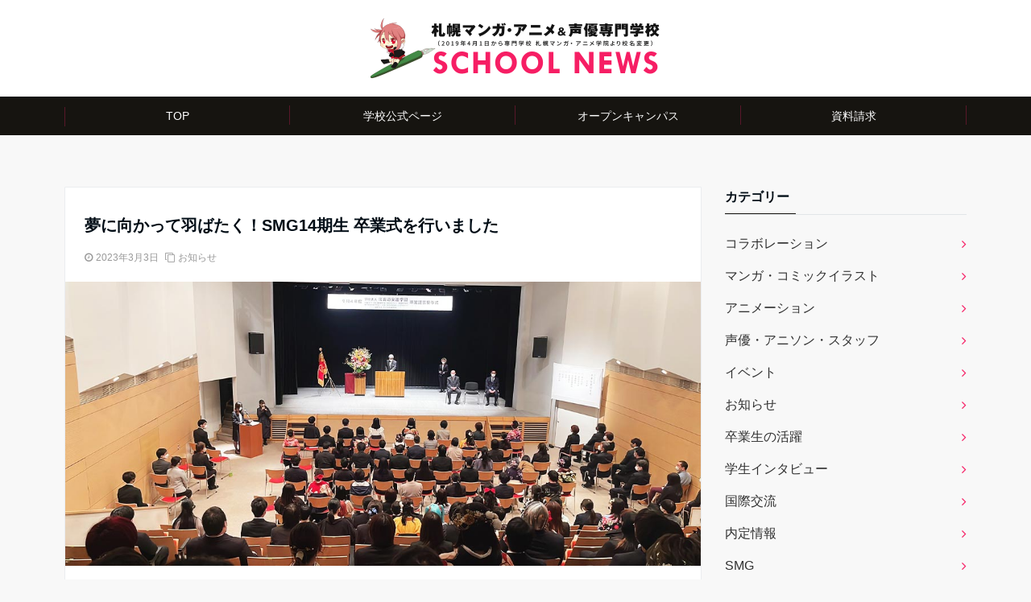

--- FILE ---
content_type: text/html; charset=UTF-8
request_url: https://www.smg.ac.jp/news/2023/03/graduation-ceremony2023/
body_size: 14602
content:
<!DOCTYPE html>
<html lang="ja" dir="ltr">
<head prefix="og: http://ogp.me/ns# fb: http://ogp.me/ns/fb# website: http://ogp.me/ns/website#">
<meta charset="UTF-8">
<meta name="keywords" content="お知らせ" >
<meta name="description" content="夢に向かって羽ばたく！SMG14期生 卒業式を行いました[wc_row][wc_column size=&quot;one-half&quot; position=&quot;first&quot;][/wc_column][wc_column size=&quot;one-h">
<meta name="viewport" content="width=device-width,initial-scale=1.0">
<!--opg-->
<meta property="og:title" content="夢に向かって羽ばたく！SMG14期生 卒業式を行いました">
<meta property="og:type" content="article">
<meta property="og:url" content="https://www.smg.ac.jp/news/2023/03/graduation-ceremony2023/" >
<meta property="og:image" content="https://www.smg.ac.jp/news/wp-content/uploads/2023/03/1.jpg">
<meta property="og:description" content="夢に向かって羽ばたく！SMG14期生 卒業式を行いました[wc_row][wc_column size=&quot;one-half&quot; position=&quot;first&quot;][/wc_column][wc_column size=&quot;one-h">
<meta property="og:locale" content="ja_JP">
<meta property="og:site_name" content="札幌マンガ・アニメ＆声優専門学校 ニュースサイト">
<!--end opg-->
<!--twitter card-->
<meta name="twitter:card" content="summary_large_image">
<meta name="twitter:site" content="@smg_all_dept">
<meta name="twitter:title" content="夢に向かって羽ばたく！SMG14期生 卒業式を行いました">
<meta name="twitter:description" content="夢に向かって羽ばたく！SMG14期生 卒業式を行いました[wc_row][wc_column size=&quot;one-half&quot; position=&quot;first&quot;][/wc_column][wc_column size=&quot;one-h" />
<meta name="twitter:image" content="https://www.smg.ac.jp/news/wp-content/uploads/2023/03/1.jpg">
<!--end twitter card-->
<title>夢に向かって羽ばたく！SMG14期生 卒業式を行いました &#8211; 札幌マンガ・アニメ＆声優専門学校 ニュースサイト</title>
<meta name='robots' content='max-image-preview:large' />
<link rel='dns-prefetch' href='//maxcdn.bootstrapcdn.com' />
<link rel="alternate" type="application/rss+xml" title="札幌マンガ・アニメ＆声優専門学校 ニュースサイト &raquo; フィード" href="https://www.smg.ac.jp/news/feed/" />
<link rel="alternate" type="application/rss+xml" title="札幌マンガ・アニメ＆声優専門学校 ニュースサイト &raquo; コメントフィード" href="https://www.smg.ac.jp/news/comments/feed/" />
<link rel="alternate" title="oEmbed (JSON)" type="application/json+oembed" href="https://www.smg.ac.jp/news/wp-json/oembed/1.0/embed?url=https%3A%2F%2Fwww.smg.ac.jp%2Fnews%2F2023%2F03%2Fgraduation-ceremony2023%2F" />
<link rel="alternate" title="oEmbed (XML)" type="text/xml+oembed" href="https://www.smg.ac.jp/news/wp-json/oembed/1.0/embed?url=https%3A%2F%2Fwww.smg.ac.jp%2Fnews%2F2023%2F03%2Fgraduation-ceremony2023%2F&#038;format=xml" />
<style id='wp-img-auto-sizes-contain-inline-css'>
img:is([sizes=auto i],[sizes^="auto," i]){contain-intrinsic-size:3000px 1500px}
/*# sourceURL=wp-img-auto-sizes-contain-inline-css */
</style>
<style id='wp-block-library-inline-css'>
:root{--wp-block-synced-color:#7a00df;--wp-block-synced-color--rgb:122,0,223;--wp-bound-block-color:var(--wp-block-synced-color);--wp-editor-canvas-background:#ddd;--wp-admin-theme-color:#007cba;--wp-admin-theme-color--rgb:0,124,186;--wp-admin-theme-color-darker-10:#006ba1;--wp-admin-theme-color-darker-10--rgb:0,107,160.5;--wp-admin-theme-color-darker-20:#005a87;--wp-admin-theme-color-darker-20--rgb:0,90,135;--wp-admin-border-width-focus:2px}@media (min-resolution:192dpi){:root{--wp-admin-border-width-focus:1.5px}}.wp-element-button{cursor:pointer}:root .has-very-light-gray-background-color{background-color:#eee}:root .has-very-dark-gray-background-color{background-color:#313131}:root .has-very-light-gray-color{color:#eee}:root .has-very-dark-gray-color{color:#313131}:root .has-vivid-green-cyan-to-vivid-cyan-blue-gradient-background{background:linear-gradient(135deg,#00d084,#0693e3)}:root .has-purple-crush-gradient-background{background:linear-gradient(135deg,#34e2e4,#4721fb 50%,#ab1dfe)}:root .has-hazy-dawn-gradient-background{background:linear-gradient(135deg,#faaca8,#dad0ec)}:root .has-subdued-olive-gradient-background{background:linear-gradient(135deg,#fafae1,#67a671)}:root .has-atomic-cream-gradient-background{background:linear-gradient(135deg,#fdd79a,#004a59)}:root .has-nightshade-gradient-background{background:linear-gradient(135deg,#330968,#31cdcf)}:root .has-midnight-gradient-background{background:linear-gradient(135deg,#020381,#2874fc)}:root{--wp--preset--font-size--normal:16px;--wp--preset--font-size--huge:42px}.has-regular-font-size{font-size:1em}.has-larger-font-size{font-size:2.625em}.has-normal-font-size{font-size:var(--wp--preset--font-size--normal)}.has-huge-font-size{font-size:var(--wp--preset--font-size--huge)}.has-text-align-center{text-align:center}.has-text-align-left{text-align:left}.has-text-align-right{text-align:right}.has-fit-text{white-space:nowrap!important}#end-resizable-editor-section{display:none}.aligncenter{clear:both}.items-justified-left{justify-content:flex-start}.items-justified-center{justify-content:center}.items-justified-right{justify-content:flex-end}.items-justified-space-between{justify-content:space-between}.screen-reader-text{border:0;clip-path:inset(50%);height:1px;margin:-1px;overflow:hidden;padding:0;position:absolute;width:1px;word-wrap:normal!important}.screen-reader-text:focus{background-color:#ddd;clip-path:none;color:#444;display:block;font-size:1em;height:auto;left:5px;line-height:normal;padding:15px 23px 14px;text-decoration:none;top:5px;width:auto;z-index:100000}html :where(.has-border-color){border-style:solid}html :where([style*=border-top-color]){border-top-style:solid}html :where([style*=border-right-color]){border-right-style:solid}html :where([style*=border-bottom-color]){border-bottom-style:solid}html :where([style*=border-left-color]){border-left-style:solid}html :where([style*=border-width]){border-style:solid}html :where([style*=border-top-width]){border-top-style:solid}html :where([style*=border-right-width]){border-right-style:solid}html :where([style*=border-bottom-width]){border-bottom-style:solid}html :where([style*=border-left-width]){border-left-style:solid}html :where(img[class*=wp-image-]){height:auto;max-width:100%}:where(figure){margin:0 0 1em}html :where(.is-position-sticky){--wp-admin--admin-bar--position-offset:var(--wp-admin--admin-bar--height,0px)}@media screen and (max-width:600px){html :where(.is-position-sticky){--wp-admin--admin-bar--position-offset:0px}}

/*# sourceURL=wp-block-library-inline-css */
</style><style id='global-styles-inline-css'>
:root{--wp--preset--aspect-ratio--square: 1;--wp--preset--aspect-ratio--4-3: 4/3;--wp--preset--aspect-ratio--3-4: 3/4;--wp--preset--aspect-ratio--3-2: 3/2;--wp--preset--aspect-ratio--2-3: 2/3;--wp--preset--aspect-ratio--16-9: 16/9;--wp--preset--aspect-ratio--9-16: 9/16;--wp--preset--color--black: #000000;--wp--preset--color--cyan-bluish-gray: #abb8c3;--wp--preset--color--white: #ffffff;--wp--preset--color--pale-pink: #f78da7;--wp--preset--color--vivid-red: #cf2e2e;--wp--preset--color--luminous-vivid-orange: #ff6900;--wp--preset--color--luminous-vivid-amber: #fcb900;--wp--preset--color--light-green-cyan: #7bdcb5;--wp--preset--color--vivid-green-cyan: #00d084;--wp--preset--color--pale-cyan-blue: #8ed1fc;--wp--preset--color--vivid-cyan-blue: #0693e3;--wp--preset--color--vivid-purple: #9b51e0;--wp--preset--gradient--vivid-cyan-blue-to-vivid-purple: linear-gradient(135deg,rgb(6,147,227) 0%,rgb(155,81,224) 100%);--wp--preset--gradient--light-green-cyan-to-vivid-green-cyan: linear-gradient(135deg,rgb(122,220,180) 0%,rgb(0,208,130) 100%);--wp--preset--gradient--luminous-vivid-amber-to-luminous-vivid-orange: linear-gradient(135deg,rgb(252,185,0) 0%,rgb(255,105,0) 100%);--wp--preset--gradient--luminous-vivid-orange-to-vivid-red: linear-gradient(135deg,rgb(255,105,0) 0%,rgb(207,46,46) 100%);--wp--preset--gradient--very-light-gray-to-cyan-bluish-gray: linear-gradient(135deg,rgb(238,238,238) 0%,rgb(169,184,195) 100%);--wp--preset--gradient--cool-to-warm-spectrum: linear-gradient(135deg,rgb(74,234,220) 0%,rgb(151,120,209) 20%,rgb(207,42,186) 40%,rgb(238,44,130) 60%,rgb(251,105,98) 80%,rgb(254,248,76) 100%);--wp--preset--gradient--blush-light-purple: linear-gradient(135deg,rgb(255,206,236) 0%,rgb(152,150,240) 100%);--wp--preset--gradient--blush-bordeaux: linear-gradient(135deg,rgb(254,205,165) 0%,rgb(254,45,45) 50%,rgb(107,0,62) 100%);--wp--preset--gradient--luminous-dusk: linear-gradient(135deg,rgb(255,203,112) 0%,rgb(199,81,192) 50%,rgb(65,88,208) 100%);--wp--preset--gradient--pale-ocean: linear-gradient(135deg,rgb(255,245,203) 0%,rgb(182,227,212) 50%,rgb(51,167,181) 100%);--wp--preset--gradient--electric-grass: linear-gradient(135deg,rgb(202,248,128) 0%,rgb(113,206,126) 100%);--wp--preset--gradient--midnight: linear-gradient(135deg,rgb(2,3,129) 0%,rgb(40,116,252) 100%);--wp--preset--font-size--small: 13px;--wp--preset--font-size--medium: 20px;--wp--preset--font-size--large: 36px;--wp--preset--font-size--x-large: 42px;--wp--preset--spacing--20: 0.44rem;--wp--preset--spacing--30: 0.67rem;--wp--preset--spacing--40: 1rem;--wp--preset--spacing--50: 1.5rem;--wp--preset--spacing--60: 2.25rem;--wp--preset--spacing--70: 3.38rem;--wp--preset--spacing--80: 5.06rem;--wp--preset--shadow--natural: 6px 6px 9px rgba(0, 0, 0, 0.2);--wp--preset--shadow--deep: 12px 12px 50px rgba(0, 0, 0, 0.4);--wp--preset--shadow--sharp: 6px 6px 0px rgba(0, 0, 0, 0.2);--wp--preset--shadow--outlined: 6px 6px 0px -3px rgb(255, 255, 255), 6px 6px rgb(0, 0, 0);--wp--preset--shadow--crisp: 6px 6px 0px rgb(0, 0, 0);}:where(.is-layout-flex){gap: 0.5em;}:where(.is-layout-grid){gap: 0.5em;}body .is-layout-flex{display: flex;}.is-layout-flex{flex-wrap: wrap;align-items: center;}.is-layout-flex > :is(*, div){margin: 0;}body .is-layout-grid{display: grid;}.is-layout-grid > :is(*, div){margin: 0;}:where(.wp-block-columns.is-layout-flex){gap: 2em;}:where(.wp-block-columns.is-layout-grid){gap: 2em;}:where(.wp-block-post-template.is-layout-flex){gap: 1.25em;}:where(.wp-block-post-template.is-layout-grid){gap: 1.25em;}.has-black-color{color: var(--wp--preset--color--black) !important;}.has-cyan-bluish-gray-color{color: var(--wp--preset--color--cyan-bluish-gray) !important;}.has-white-color{color: var(--wp--preset--color--white) !important;}.has-pale-pink-color{color: var(--wp--preset--color--pale-pink) !important;}.has-vivid-red-color{color: var(--wp--preset--color--vivid-red) !important;}.has-luminous-vivid-orange-color{color: var(--wp--preset--color--luminous-vivid-orange) !important;}.has-luminous-vivid-amber-color{color: var(--wp--preset--color--luminous-vivid-amber) !important;}.has-light-green-cyan-color{color: var(--wp--preset--color--light-green-cyan) !important;}.has-vivid-green-cyan-color{color: var(--wp--preset--color--vivid-green-cyan) !important;}.has-pale-cyan-blue-color{color: var(--wp--preset--color--pale-cyan-blue) !important;}.has-vivid-cyan-blue-color{color: var(--wp--preset--color--vivid-cyan-blue) !important;}.has-vivid-purple-color{color: var(--wp--preset--color--vivid-purple) !important;}.has-black-background-color{background-color: var(--wp--preset--color--black) !important;}.has-cyan-bluish-gray-background-color{background-color: var(--wp--preset--color--cyan-bluish-gray) !important;}.has-white-background-color{background-color: var(--wp--preset--color--white) !important;}.has-pale-pink-background-color{background-color: var(--wp--preset--color--pale-pink) !important;}.has-vivid-red-background-color{background-color: var(--wp--preset--color--vivid-red) !important;}.has-luminous-vivid-orange-background-color{background-color: var(--wp--preset--color--luminous-vivid-orange) !important;}.has-luminous-vivid-amber-background-color{background-color: var(--wp--preset--color--luminous-vivid-amber) !important;}.has-light-green-cyan-background-color{background-color: var(--wp--preset--color--light-green-cyan) !important;}.has-vivid-green-cyan-background-color{background-color: var(--wp--preset--color--vivid-green-cyan) !important;}.has-pale-cyan-blue-background-color{background-color: var(--wp--preset--color--pale-cyan-blue) !important;}.has-vivid-cyan-blue-background-color{background-color: var(--wp--preset--color--vivid-cyan-blue) !important;}.has-vivid-purple-background-color{background-color: var(--wp--preset--color--vivid-purple) !important;}.has-black-border-color{border-color: var(--wp--preset--color--black) !important;}.has-cyan-bluish-gray-border-color{border-color: var(--wp--preset--color--cyan-bluish-gray) !important;}.has-white-border-color{border-color: var(--wp--preset--color--white) !important;}.has-pale-pink-border-color{border-color: var(--wp--preset--color--pale-pink) !important;}.has-vivid-red-border-color{border-color: var(--wp--preset--color--vivid-red) !important;}.has-luminous-vivid-orange-border-color{border-color: var(--wp--preset--color--luminous-vivid-orange) !important;}.has-luminous-vivid-amber-border-color{border-color: var(--wp--preset--color--luminous-vivid-amber) !important;}.has-light-green-cyan-border-color{border-color: var(--wp--preset--color--light-green-cyan) !important;}.has-vivid-green-cyan-border-color{border-color: var(--wp--preset--color--vivid-green-cyan) !important;}.has-pale-cyan-blue-border-color{border-color: var(--wp--preset--color--pale-cyan-blue) !important;}.has-vivid-cyan-blue-border-color{border-color: var(--wp--preset--color--vivid-cyan-blue) !important;}.has-vivid-purple-border-color{border-color: var(--wp--preset--color--vivid-purple) !important;}.has-vivid-cyan-blue-to-vivid-purple-gradient-background{background: var(--wp--preset--gradient--vivid-cyan-blue-to-vivid-purple) !important;}.has-light-green-cyan-to-vivid-green-cyan-gradient-background{background: var(--wp--preset--gradient--light-green-cyan-to-vivid-green-cyan) !important;}.has-luminous-vivid-amber-to-luminous-vivid-orange-gradient-background{background: var(--wp--preset--gradient--luminous-vivid-amber-to-luminous-vivid-orange) !important;}.has-luminous-vivid-orange-to-vivid-red-gradient-background{background: var(--wp--preset--gradient--luminous-vivid-orange-to-vivid-red) !important;}.has-very-light-gray-to-cyan-bluish-gray-gradient-background{background: var(--wp--preset--gradient--very-light-gray-to-cyan-bluish-gray) !important;}.has-cool-to-warm-spectrum-gradient-background{background: var(--wp--preset--gradient--cool-to-warm-spectrum) !important;}.has-blush-light-purple-gradient-background{background: var(--wp--preset--gradient--blush-light-purple) !important;}.has-blush-bordeaux-gradient-background{background: var(--wp--preset--gradient--blush-bordeaux) !important;}.has-luminous-dusk-gradient-background{background: var(--wp--preset--gradient--luminous-dusk) !important;}.has-pale-ocean-gradient-background{background: var(--wp--preset--gradient--pale-ocean) !important;}.has-electric-grass-gradient-background{background: var(--wp--preset--gradient--electric-grass) !important;}.has-midnight-gradient-background{background: var(--wp--preset--gradient--midnight) !important;}.has-small-font-size{font-size: var(--wp--preset--font-size--small) !important;}.has-medium-font-size{font-size: var(--wp--preset--font-size--medium) !important;}.has-large-font-size{font-size: var(--wp--preset--font-size--large) !important;}.has-x-large-font-size{font-size: var(--wp--preset--font-size--x-large) !important;}
/*# sourceURL=global-styles-inline-css */
</style>

<style id='classic-theme-styles-inline-css'>
/*! This file is auto-generated */
.wp-block-button__link{color:#fff;background-color:#32373c;border-radius:9999px;box-shadow:none;text-decoration:none;padding:calc(.667em + 2px) calc(1.333em + 2px);font-size:1.125em}.wp-block-file__button{background:#32373c;color:#fff;text-decoration:none}
/*# sourceURL=/wp-includes/css/classic-themes.min.css */
</style>
<link rel='stylesheet' id='wc-shortcodes-style-css' href='https://www.smg.ac.jp/news/wp-content/plugins/wc-shortcodes/public/assets/css/style.css?ver=3.46' media='all' />
<link rel='stylesheet' id='emanon-style-css' href='https://www.smg.ac.jp/news/wp-content/themes/emanon-free/style.css?ver=6.9' media='all' />
<link rel='stylesheet' id='animate-css' href='https://www.smg.ac.jp/news/wp-content/themes/emanon-free/lib/css/animate.min.css?ver=6.9' media='all' />
<link rel='subresource' id='font-awesome-css' href='https://maxcdn.bootstrapcdn.com/font-awesome/latest/css/font-awesome.min.css?ver=6.9' media='all' />
<link rel='stylesheet' id='wordpresscanvas-font-awesome-css' href='https://www.smg.ac.jp/news/wp-content/plugins/wc-shortcodes/public/assets/css/font-awesome.min.css?ver=4.7.0' media='all' />
<script src="https://www.smg.ac.jp/news/wp-includes/js/jquery/jquery.min.js?ver=3.7.1" id="jquery-core-js"></script>
<script src="https://www.smg.ac.jp/news/wp-includes/js/jquery/jquery-migrate.min.js?ver=3.4.1" id="jquery-migrate-js"></script>
<link rel="https://api.w.org/" href="https://www.smg.ac.jp/news/wp-json/" /><link rel="alternate" title="JSON" type="application/json" href="https://www.smg.ac.jp/news/wp-json/wp/v2/posts/13695" /><link rel="EditURI" type="application/rsd+xml" title="RSD" href="https://www.smg.ac.jp/news/xmlrpc.php?rsd" />
<link rel="canonical" href="https://www.smg.ac.jp/news/2023/03/graduation-ceremony2023/" />
<link rel='shortlink' href='https://www.smg.ac.jp/news/?p=13695' />
<style>
/*---main color--*/
#gnav,.global-nav li ul li,.mb-scroll-nav{background-color:#161410;}
.fa,.required{color:#161410;}
#wp-calendar a{color:#161410;font-weight: bold;}
.cat-name, .sticky .cat-name{background-color:#161410;}
.pagination a:hover,.pagination .current{background-color:#161410;border:solid 1px #161410;}
.side-widget-title span,.entry-header span,.archive-title h1 > span{border-bottom:solid 1px #161410;}
.wpp-list li:before{background-color:#161410;}
/*--link color--*/
#gnav .global-nav .current-menu-item > a,#gnav .global-nav .current-menu-item > a .fa,#modal-global-nav-container .current-menu-item a,#modal-global-nav-container .sub-menu .current-menu-item a,.side-widget .current-menu-item a,.mb-scroll-nav-inner .current-menu-item a,.entry-title a:active,.pagination a,.post-nav .fa{color:#f61e64;}
.global-nav-default > li:first-child:before, .global-nav-default > li:after{background-color:#f61e64;}
.modal-menu .modal-gloval-icon-bar{background-color:#f61e64;}
.article-body a{color:#f61e64;}
.next-page span{background-color:#b5b5b5;color:#fff;}
.next-page a span {background-color:#fff;color:#f61e64;}
.comment-page-link .page-numbers{background-color:#fff;color:#f61e64;}
.comment-page-link .current{background-color:#b5b5b5;color:#fff;}
.side-widget li a:after{color:#f61e64;}
/*--link hover--*/
a:hover, .header-site-name a:hover, .global-nav a:hover, .side-widget a:hover, .side-widget li a:hover:before, .header-follow-btn a:hover .fa, #wp-calendar a:hover, .entry-title a:hover, .footer-follow-btn a:hover .fa{color:#b5b5b5;}
.scroll-nav-inner li:after{background-color:#b5b5b5;}
.featured-title h2:hover{color:#b5b5b5;}
.next-page a span:hover{background-color:#b5b5b5;color:#fff;}
.comment-page-link .page-numbers:hover{background-color:#b5b5b5;color:#fff;}
.tagcloud a:hover{border:solid 1px #b5b5b5;color:#b5b5b5;}
blockquote a:hover, .box-default a:hover, .box-info a:hover{color:#b5b5b5;}
#modal-global-nav-container .global-nav-default li a:hover{color:#b5b5b5;}
.side-widget li a:hover:after{color:#b5b5b5;}
.widget-contact a:hover .fa{color:#b5b5b5;}
#sidebar-cta {border:solid 4px #b5b5b5;}
/*--btn color--*/
.btn-more{background-color:#f61e64;border:solid 1px #f61e64;}
.btn a{background-color:#f61e64;color:#fff;}
.btn a:hover{color:#fff;}
.btn-border{display:block;padding:8px 16px;border:solid 1px #f61e64;}
.btn-border .fa{color:#f61e64;}
input[type=submit]{background-color:#f61e64;color:#fff;}
blockquote a, .box-default a, .box-info a{color:#f61e64;}
/*--header-*/
.header,.header-logo,.header-widget{height:120px;}
.header, .header-col-line #gnav{background-color:#fff;}
.header-site-name{line-height:120px;}
.header-site-name a{color:#000c15;}
.header-col-line {height:80px;}
.header-col-line .header-site-name{line-height: 80px;}
/*--h2-*/
.article-body h2:not(.is-style-none):not([class*="wp-block-"]){border-left:solid 4px #161410;}
/*--h3-*/
.article-body h3:not(.is-style-none):not([class*="wp-block-"]):not(.block-pr-box-heading):not(.block-cta-heading):not(.block-pricing-table-heading):not(.block-member-name):not(.showcase-box-heading){border-bottom:solid 2px #161410;}
/* gutenberg File */
.wp-block-file .wp-block-file__button{display:inline-block;padding:8px 32px!important;border-radius:4px!important;line-height:1.5!important;border-bottom:solid 3px rgba(0,0,0,0.2)!important;background-color:#9b8d77!important;color:#fff!important;font-size:16px!important}
/* gutenberg button */
.wp-block-button a{text-decoration:none;}
/* gutenberg Media & Text */
.wp-block-media-text p{	line-height:1;margin-bottom:16px;}
/* gutenberg pullquote */
.wp-block-pullquote blockquote{margin:0!important;border:none!important;quotes:none!important;background-color:inherit!important;}
.wp-block-pullquote{border-top:3px solid #e2e5e8;border-bottom:3px solid #e2e5e8;color:#303030;}
.top-bar{background-color:#000000;border-bottom:solid 1px #000000;}
.top-bar h1,.top-bar p{color:#ffffff;}
.header-logo img, .modal-header-logo img{max-height:55px;width:auto;}
@media screen and ( min-width: 768px ) {
.header-logo img{max-height:80px;width:auto;}
}
.global-nav-line li a {color:#000c15;}
.scroll-nav .header-logo img{max-height:40px;}
/*--modal menu--*/
.modal-gloval-btn{position:absolute;top:50%;right:8px;-webkit-transform:translateY(-50%);transform:translateY(-50%);z-index:999;}
.modal-menu .modal-gloval-icon{float:left;margin-bottom:6px;}
.modal-menu .slicknav_no-text{margin:0;}
.modal-menu .modal-gloval-icon-bar{display:block;width:32px;height:3px;border-radius:4px;-webkit-transition:all 0.2s;transition:all 0.2s;}
.modal-gloval-btn .modal-gloval-icon-bar + .modal-gloval-icon-bar{margin-top:6px;}
.modal-menu .modal-menutxt{display:block;text-align:center;font-size:12px;font-size:1.2rem;color:#000c15;}
/*--slick slider for front page & LP--*/
.slick-slider{-moz-box-sizing:border-box;box-sizing:border-box;-webkit-user-select:none;-moz-user-select:none;-ms-user-select:none;user-select:none;-webkit-touch-callout:none;-khtml-user-select:none;-ms-touch-action:pan-y;touch-action:pan-y;-webkit-tap-highlight-color:rgba(0,0,0,0)}
.slick-list,.slick-slider{display:block;position:relative}
.slick-list{overflow:hidden;margin:0;padding:0}
.slick-list:focus{outline:0}
.slick-list.dragging{cursor:pointer;cursor:hand}
.slick-slider .slick-list,.slick-slider .slick-track{-webkit-transform:translate3d(0,0,0);-moz-transform:translate3d(0,0,0);-ms-transform:translate3d(0,0,0);-o-transform:translate3d(0,0,0);transform:translate3d(0,0,0)}
.slick-track{display:block;position:relative;top:0;left:0;margin:40px 0}
.slick-track:after,.slick-track:before{display:table;content:''}
.slick-track:after{clear:both}.slick-loading .slick-track{visibility:hidden}
.slick-slide{display:none;float:left;height:100%;min-height:1px}[dir='rtl']
.slick-slide{float:right}
.slick-slide.slick-loading img{display:none}
.slick-slide.dragging img{pointer-events:none}
.slick-initialized .slick-slide{display:block}
.slick-loading .slick-slide{visibility:hidden}
.slick-vertical .slick-slide{display:block;height:auto;border:solid 1px transparent}
.slick-arrow.slick-hidden{display:none}
.slick-next:before,.slick-prev:before{content:""}
.slick-next{display:block;position:absolute;top:50%;right:-11px;padding:0;width:16px;height:16px;border-color:#f61e64;border-style:solid;border-width:2px 2px 0 0;background-color:transparent;cursor:pointer;text-indent:-9999px;-webkit-transform:rotate(45deg);-moz-transform:rotate(45deg);-ms-transform:rotate(45deg);-o-transform:rotate(45deg);transform:rotate(45deg)}
.slick-prev{display:block;position:absolute;top:50%;left:-11px;padding:0;width:16px;height:16px;border-color:#f61e64;border-style:solid;border-width:2px 2px 0 0;background-color:transparent;cursor:pointer;text-indent:-9999px;-webkit-transform:rotate(-135deg);-moz-transform:rotate(-135deg);-ms-transform:rotate(-135deg);-o-transform:rotate(-135deg);transform:rotate(-135deg)}
@media screen and ( min-width: 768px ) {
.slick-next{right:-16px;}
.slick-prev{left:-16px;}
}
/*--read more--*/
.archive-header{padding:8px 16px 64px 16px;}
.read-more{position:absolute;right: 0;bottom:24px;left:0;text-align:center;}
.read-more .fa{margin:0 0 0 4px;}
.featured-date .read-more,.home .big-column .read-more,.archive .ar-big-column .read-more{position:absolute;right:0;bottom:32px;left:0;}
.home .big-column .btn-mid,.archive .ar-big-column .btn-mid{width: 80%;}
@media screen and ( min-width: 768px ) {
.archive-header {padding:8px 16px 72px 16px;}
.home .one-column .read-more,.archive .ar-one-column .read-more,.search .ar-one-column .read-more{position:absolute;right:16px;bottom:20px;left:auto;}
.blog .one-column .read-more,.archive .ar-one-column .read-more,.search .ar-one-column .read-more{position:absolute;right:16px;bottom:20px;left:auto;}
.home .big-column .btn-mid,.archive .ar-big-column .btn-mid,.search .ar-big-column .btn-mid{width:20%;}
.blog .big-column .btn-mid,.archive .ar-big-column .btn-mid,.search .ar-big-column .btn-mid{width:20%;}
.home .one-column .read-more .btn-border,.archive .ar-one-column .read-more .btn-border,.search .ar-one-column .read-more .btn-border{display:inline;}
.blog .one-column .read-more .btn-border,.archive .ar-one-column .read-more .btn-border,.search .ar-one-column .read-more .btn-border{display:inline;}
}
/*--post cta--*/
.cta-post{border-top:solid 5px #161410;border-bottom:solid 5px #161410;}
/*--post cta common--*/
.cta-common-background{background-color:#fff;}
.cta-common-title h3{color:#000c15;}
.cta-common-text, .cta-common-text h3, .cta-common-text h4, .cta-common-text h5, .cta-common-text h6{color:#303030;}
.cta-common-btn a{background-color:#ff2769;color:#fff;}
.cta-common-btn input[type=submit]{background-color:#ff2769;color:#fff;border-top:solid  2px rgba(255,255,255,0.2);border-bottom:solid 4px rgba(0,0,0,0.2);}
@media screen and ( min-width: 768px ) {
.cta-common-image{width:100%;}
}
/*--remodal's necessary styles--*/
html.remodal-is-locked{overflow:hidden;-ms-touch-action:none;touch-action:none}
.remodal,[data-remodal-id]{display:none}
.remodal-overlay{position:fixed;z-index:9998;top:-5000px;right:-5000px;bottom:-5000px;left:-5000px;display:none}
.remodal-wrapper{position:fixed;z-index:9999;top:0;right:0;bottom:0;left:0;display:none;overflow:auto;text-align:center;-webkit-overflow-scrolling:touch}
.remodal-wrapper:after{display:inline-block;height:100%;margin-left:-0.05em;content:""}
.remodal-overlay,.remodal-wrapper{-webkit-backface-visibility:hidden;backface-visibility:hidden}
.remodal{position:relative;outline:0;-webkit-text-size-adjust:100%;-ms-text-size-adjust:100%;text-size-adjust:100%}
.remodal-is-initialized{display:inline-block}
/*--remodal's default mobile first theme--*/
.remodal-bg.remodal-is-opened,.remodal-bg.remodal-is-opening{-webkit-filter:blur(3px);filter:blur(3px)}.remodal-overlay{background:rgba(43,46,56,.9)}
.remodal-overlay.remodal-is-closing,.remodal-overlay.remodal-is-opening{-webkit-animation-duration:0.3s;animation-duration:0.3s;-webkit-animation-fill-mode:forwards;animation-fill-mode:forwards}
.remodal-overlay.remodal-is-opening{-webkit-animation-name:c;animation-name:c}
.remodal-overlay.remodal-is-closing{-webkit-animation-name:d;animation-name:d}
.remodal-wrapper{padding:16px}
.remodal{box-sizing:border-box;width:100%;-webkit-transform:translate3d(0,0,0);transform:translate3d(0,0,0);color:#2b2e38;background:#fff;}
.remodal.remodal-is-closing,.remodal.remodal-is-opening{-webkit-animation-duration:0.3s;animation-duration:0.3s;-webkit-animation-fill-mode:forwards;animation-fill-mode:forwards}
.remodal.remodal-is-opening{-webkit-animation-name:a;animation-name:a}
.remodal.remodal-is-closing{-webkit-animation-name:b;animation-name:b}
.remodal,.remodal-wrapper:after{vertical-align:middle}
.remodal-close{position:absolute;top:-32px;right:0;display:block;overflow:visible;width:32px;height:32px;margin:0;padding:0;cursor:pointer;-webkit-transition:color 0.2s;transition:color 0.2s;text-decoration:none;color:#fff;border:0;outline:0;background:<br />
<b>Warning</b>:  Undefined variable $cta_popup_title_header_color in <b>/home/smg02/smg.ac.jp/public_html/news/wp-content/themes/emanon-free/lib/theme-inline-styles.php</b> on line <b>249</b><br />
;}
.modal-global-nav-close{position:absolute;top:0;right:0;display:block;overflow:visible;width:32px;height:32px;margin:0;padding:0;cursor:pointer;-webkit-transition:color 0.2s;transition:color 0.2s;text-decoration:none;color:#fff;border:0;outline:0;background:#f61e64;}
.remodal-close:focus,.remodal-close:hover{color:#2b2e38}
.remodal-close:before{font-family:Arial,Helvetica CY,Nimbus Sans L,sans-serif!important;font-size:32px;line-height:32px;position:absolute;top:0;left:0;display:block;width:32px;content:"\00d7";text-align:center;}
.remodal-cancel,.remodal-confirm{font:inherit;display:inline-block;overflow:visible;min-width:110px;margin:0;padding:9pt 0;cursor:pointer;-webkit-transition:background 0.2s;transition:background 0.2s;text-align:center;vertical-align:middle;text-decoration:none;border:0;outline:0}
.remodal-confirm{color:#fff;background:#81c784}
.remodal-confirm:focus,.remodal-confirm:hover{background:#66bb6a}
.remodal-cancel{color:#fff;background:#e57373}
.remodal-cancel:focus,.remodal-cancel:hover{background:#ef5350}
.remodal-cancel::-moz-focus-inner,.remodal-close::-moz-focus-inner,.remodal-confirm::-moz-focus-inner{padding:0;border:0}
@-webkit-keyframes a{0%{-webkit-transform:scale(1.05);transform:scale(1.05);opacity:0}to{-webkit-transform:none;transform:none;opacity:1}}
@keyframes a{0%{-webkit-transform:scale(1.05);transform:scale(1.05);opacity:0}to{-webkit-transform:none;transform:none;opacity:1}}
@-webkit-keyframes b{0%{-webkit-transform:scale(1);transform:scale(1);opacity:1}to{-webkit-transform:scale(0.95);transform:scale(0.95);opacity:0}}
@keyframes b{0%{-webkit-transform:scale(1);transform:scale(1);opacity:1}to{-webkit-transform:scale(0.95);transform:scale(0.95);opacity:0}}
@-webkit-keyframes c{0%{opacity:0}to{opacity:1}}
@keyframes c{0%{opacity:0}to{opacity:1}}
@-webkit-keyframes d{0%{opacity:1}to{opacity:0}}
@keyframes d{0%{opacity:1}to{opacity:0}}
@media only screen and (min-width:641px){.remodal{max-width:700px}}.lt-ie9 .remodal-overlay{background:#2b2e38}.lt-ie9 .remodal{width:700px}
/*--footer--*/
.footer{color:#b5b5b5;background-color:#232323;}
.footer a,.footer .fa{color:#b5b5b5;}
.footer a:hover{color:#fff;}
.footer a:hover .fa{color:#fff;}
.footer-nav li{border-right:solid 1px #b5b5b5;}
.footer-widget-box h2,.footer-widget-box h3,.footer-widget-box h4,.footer-widget-box h5,.footer-widget-box h6{color:#b5b5b5;}
.footer-widget-box h3{border-bottom:solid 1px #b5b5b5;}
.footer-widget-box a:hover .fa#fff;}
.footer-widget-box #wp-calendar caption{border:solid 1px #b5b5b5;border-bottom: none;}
.footer-widget-box #wp-calendar th{border:solid 1px #b5b5b5;}
.footer-widget-box #wp-calendar td{border:solid 1px #b5b5b5;}
.footer-widget-box #wp-calendar a:hover{color:#fff;}
.footer-widget-box .tagcloud a{border:solid 1px #b5b5b5;}
.footer-widget-box .tagcloud a:hover{border:solid 1px #fff;}
.footer-widget-box .wpp-list .wpp-excerpt, .footer-widget-box .wpp-list .post-stats, .footer-widget-box .wpp-list .post-stats a{color:#b5b5b5;}
.footer-widget-box .wpp-list a:hover{color:#fff;}
.footer-widget-box select{border:solid  1px #b5b5b5;color:#b5b5b5;}
.footer-widget-box .widget-contact a:hover .fa{color:#fff;}
@media screen and ( min-width: 768px ) {.footer a:hover .fa{color:#b5b5b5;}}
/*--page custom css--*/
</style>
<script type="application/ld+json">{
				"@context" : "http://schema.org",
				"@type" : "Article",
				"headline" : "夢に向かって羽ばたく！SMG14期生 卒業式を行いました",
				"datePublished" : "2023-3-3",
				"dateModified" : "2023-3-9",
				"articleSection" : "お知らせ",
				"mainEntityOfPage" : "https://www.smg.ac.jp/news/2023/03/graduation-ceremony2023/",
				"author" : {
						 "@type" : "Person",
						 "name" : "kame"
						 },
				"image" : {
						 "@type" : "ImageObject",
						 "url" : "https://www.smg.ac.jp/news/wp-content/uploads/2023/03/1.jpg",
						 "width" : "1118",
						 "height" : "500"
						 },
				"publisher" : {
						 "@type" : "Organization",
						 "name" : "札幌マンガ・アニメ＆声優専門学校 ニュースサイト",
						 "logo" : {
									"@type" : "ImageObject",
									"url" : "https://www.smg.ac.jp/news/wp-content/uploads/2018/07/logo-smg201807.png",
									"width" : "245",
									"height" : "50"
									}
						 }
				}</script>
<link rel="amphtml" href="https://www.smg.ac.jp/news/2023/03/graduation-ceremony2023/amp/"><link rel="icon" href="https://www.smg.ac.jp/news/wp-content/uploads/2017/11/cropped-icon-news-32x32.png" sizes="32x32" />
<link rel="icon" href="https://www.smg.ac.jp/news/wp-content/uploads/2017/11/cropped-icon-news-192x192.png" sizes="192x192" />
<link rel="apple-touch-icon" href="https://www.smg.ac.jp/news/wp-content/uploads/2017/11/cropped-icon-news-180x180.png" />
<meta name="msapplication-TileImage" content="https://www.smg.ac.jp/news/wp-content/uploads/2017/11/cropped-icon-news-270x270.png" />
		<style id="wp-custom-css">
			
.top-bar {
display: none;
}

.copyright {
display: none;
}

.pagetop {
padding-bottom: 16px;
}

.wpcf7-not-valid-tip {
    color: #dc3232;
    font-size: 14px;
    font-weight: bold;
}

.wpcf7-list-item {
		margin-top: 15px;
		margin-right: 0px;
		margin-bottom: 0px;
		margin-left: 0px;
}		</style>
			
<!-- Google tag (gtag.js) -->
<script async src="https://www.googletagmanager.com/gtag/js?id=G-G7FH9SL795"></script>
<script>
  window.dataLayer = window.dataLayer || [];
  function gtag(){dataLayer.push(arguments);}
  gtag('js', new Date());

  gtag('config', 'G-G7FH9SL795');
</script>
	
</head>
<body id="top" class="wp-singular post-template-default single single-post postid-13695 single-format-standard wp-theme-emanon-free wc-shortcodes-font-awesome-enabled">
<header id="header-wrapper" itemscope itemtype="http://schema.org/WPHeader">
	<!--top bar-->
	<div class="top-bar">
		<div class="container">
			<div class="col12">
			<p itemprop="description">マンガ家、イラストレーター、声優、アニソン歌手、アニメーターのプロを育成する専門学校</p>
			</div>
		</div>
	</div>
	<!--end top bar-->
	<!--header-->
	<div class="header">
		<div class="container">
			<div class="col12 header-col-center">
			<div class="header-logo"><a href="https://www.smg.ac.jp/news/"><img src="https://www.smg.ac.jp/news/wp-content/uploads/2018/07/logo-smg201807.png" alt="札幌マンガ・アニメ＆声優専門学校 ニュースサイト" ></a></div>
			</div>
		</div>
		<!--mobile menu-->
		<div class="modal-menu">
			<a href="#modal-global-nav" data-remodal-target="modal-global-nav" class="modal-gloval-btn">
				<span class="modal-menutxt">Menu</span>
				<span class="modal-gloval-icon">
					<span class="modal-gloval-icon-bar"></span>
					<span class="modal-gloval-icon-bar"></span>
					<span class="modal-gloval-icon-bar"></span>
				</span>
			</a>
		</div>
		<!--global nav-->
<div class="remodal" data-remodal-id="modal-global-nav" data-remodal-options="hashTracking:false">
	<button data-remodal-action="close" class="remodal-close modal-global-nav-close"></button>
	<div id="modal-global-nav-container">
		<div class="modal-header-logo"><a href="https://www.smg.ac.jp/news/"><img src="https://www.smg.ac.jp/news/wp-content/uploads/2018/07/logo-smg201807.png" alt="札幌マンガ・アニメ＆声優専門学校 ニュースサイト" ></a></div>
		<nav>
		<ul id="menu-top" class="global-nav global-nav-default"><li id="menu-item-8808" class="menu-item menu-item-type-custom menu-item-object-custom menu-item-home menu-item-8808"><a href="https://www.smg.ac.jp/news/">TOP</a></li>
<li id="menu-item-8797" class="menu-item menu-item-type-custom menu-item-object-custom menu-item-8797"><a href="https://www.smg.ac.jp/td">学校公式ページ</a></li>
<li id="menu-item-8799" class="menu-item menu-item-type-custom menu-item-object-custom menu-item-8799"><a href="https://www.smg.ac.jp/td/opencampus/">オープンキャンパス</a></li>
<li id="menu-item-8800" class="menu-item menu-item-type-custom menu-item-object-custom menu-item-8800"><a href="https://www.smg.ac.jp/td/request/">資料請求</a></li>
</ul>		</nav>
			</div>
</div>
<!--end global nav-->		<!--end mobile menu-->
	</div>
	<!--end header-->
</header>
<!--global nav-->
<div id="gnav" class="default-nav">
	<div class="container">
		<div class="col12">
			<nav id="menu">
			<ul id="menu-top-1" class="global-nav global-nav-default"><li class="menu-item menu-item-type-custom menu-item-object-custom menu-item-home menu-item-8808"><a href="https://www.smg.ac.jp/news/">TOP</a></li>
<li class="menu-item menu-item-type-custom menu-item-object-custom menu-item-8797"><a href="https://www.smg.ac.jp/td">学校公式ページ</a></li>
<li class="menu-item menu-item-type-custom menu-item-object-custom menu-item-8799"><a href="https://www.smg.ac.jp/td/opencampus/">オープンキャンパス</a></li>
<li class="menu-item menu-item-type-custom menu-item-object-custom menu-item-8800"><a href="https://www.smg.ac.jp/td/request/">資料請求</a></li>
</ul>			</nav>
		</div>
	</div>
</div>
<!--end global nav-->

<!--content-->
<div class="content">
	<div class="container">
				<!--main-->
		<main>
			<div class="col-main first">
			<!--article-->
<article class="article post-13695 post type-post status-publish format-standard has-post-thumbnail hentry category-info one-column ar-one-column au-one-column">
		<header>
		<div class="article-header">
			<h1 class="entry-title">夢に向かって羽ばたく！SMG14期生 卒業式を行いました</h1>
			<ul class="post-meta clearfix">
<li><i class="fa fa-clock-o"></i><time class="date published updated" datetime="2023-03-03">2023年3月3日</time></li>
<li><i class="fa fa-clone"></i><a href="https://www.smg.ac.jp/news/category/info/">お知らせ</a></li>
<li class="display-none"><i class="fa fa-user"></i><span class="vcard author"><span class="fn"><a href="https://www.smg.ac.jp/news/author/kame/">kame</a></span></span></li>
</ul >
		</div>
				<div class="article-thumbnail">
			<img width="1118" height="500" src="https://www.smg.ac.jp/news/wp-content/uploads/2023/03/1.jpg" class="attachment-large-thumbnail size-large-thumbnail wp-post-image" alt="" decoding="async" fetchpriority="high" srcset="https://www.smg.ac.jp/news/wp-content/uploads/2023/03/1.jpg 1118w, https://www.smg.ac.jp/news/wp-content/uploads/2023/03/1-300x134.jpg 300w, https://www.smg.ac.jp/news/wp-content/uploads/2023/03/1-644x288.jpg 644w, https://www.smg.ac.jp/news/wp-content/uploads/2023/03/1-768x343.jpg 768w" sizes="(max-width: 1118px) 100vw, 1118px" />		</div>
			</header>
	<section class="article-body">
		<!--share btn-->
<aside class="share-btn">
	<ul>
				<li class="twitter">
		<a href="http://twitter.com/intent/tweet?url=https%3A%2F%2Fwww.smg.ac.jp%2Fnews%2F2023%2F03%2Fgraduation-ceremony2023%2F&text=%E5%A4%A2%E3%81%AB%E5%90%91%E3%81%8B%E3%81%A3%E3%81%A6%E7%BE%BD%E3%81%B0%E3%81%9F%E3%81%8F%EF%BC%81SMG14%E6%9C%9F%E7%94%9F+%E5%8D%92%E6%A5%AD%E5%BC%8F%E3%82%92%E8%A1%8C%E3%81%84%E3%81%BE%E3%81%97%E3%81%9F+%7C+%E6%9C%AD%E5%B9%8C%E3%83%9E%E3%83%B3%E3%82%AC%E3%83%BB%E3%82%A2%E3%83%8B%E3%83%A1%EF%BC%86%E5%A3%B0%E5%84%AA%E5%B0%82%E9%96%80%E5%AD%A6%E6%A0%A1+%E3%83%8B%E3%83%A5%E3%83%BC%E3%82%B9%E3%82%B5%E3%82%A4%E3%83%88&tw_p=tweetbutton" onclick="window.open(this.href, 'TWwindow', 'height=300, width=650, menubar=no,toolbar=no,resizable=yes,scrollbars=yes');return false;"><i class="fa fa-twitter"></i><span class="sns-name">Twitter</span></a>
		</li>
						<li class="facebook">
		<a href="http://www.facebook.com/sharer.php?u=https%3A%2F%2Fwww.smg.ac.jp%2Fnews%2F2023%2F03%2Fgraduation-ceremony2023%2F&t=%E5%A4%A2%E3%81%AB%E5%90%91%E3%81%8B%E3%81%A3%E3%81%A6%E7%BE%BD%E3%81%B0%E3%81%9F%E3%81%8F%EF%BC%81SMG14%E6%9C%9F%E7%94%9F+%E5%8D%92%E6%A5%AD%E5%BC%8F%E3%82%92%E8%A1%8C%E3%81%84%E3%81%BE%E3%81%97%E3%81%9F+%7C+%E6%9C%AD%E5%B9%8C%E3%83%9E%E3%83%B3%E3%82%AC%E3%83%BB%E3%82%A2%E3%83%8B%E3%83%A1%EF%BC%86%E5%A3%B0%E5%84%AA%E5%B0%82%E9%96%80%E5%AD%A6%E6%A0%A1+%E3%83%8B%E3%83%A5%E3%83%BC%E3%82%B9%E3%82%B5%E3%82%A4%E3%83%88" onclick="window.open( this.href,'FBwindow','height=450, width=650, menubar=no,toolbar=no,resizable=yes,scrollbars=yes'); return false;" ><i class="fa fa-facebook"></i><span class="sns-name">Facebook</span></a>
		</li>
							</ul>
</aside>
<!--end share btn-->		<h2>夢に向かって羽ばたく！SMG14期生 卒業式を行いました</h2>
<div class="wc-shortcodes-row wc-shortcodes-item wc-shortcodes-clearfix">
<div class="wc-shortcodes-column wc-shortcodes-content wc-shortcodes-one-half wc-shortcodes-column-first ">
<p><img decoding="async" class="alignnone size-full wp-image-13698" src="https://www.smg.ac.jp/news/wp-content/uploads/2023/03/3.jpg" alt="" width="640" height="640" srcset="https://www.smg.ac.jp/news/wp-content/uploads/2023/03/3.jpg 640w, https://www.smg.ac.jp/news/wp-content/uploads/2023/03/3-300x300.jpg 300w, https://www.smg.ac.jp/news/wp-content/uploads/2023/03/3-150x150.jpg 150w, https://www.smg.ac.jp/news/wp-content/uploads/2023/03/3-180x180.jpg 180w" sizes="(max-width: 640px) 100vw, 640px" /></p>
</div>
<div class="wc-shortcodes-column wc-shortcodes-content wc-shortcodes-one-half wc-shortcodes-column-last ">
<p><img decoding="async" class="alignnone size-full wp-image-13697" src="https://www.smg.ac.jp/news/wp-content/uploads/2023/03/2.jpg" alt="" width="640" height="640" srcset="https://www.smg.ac.jp/news/wp-content/uploads/2023/03/2.jpg 640w, https://www.smg.ac.jp/news/wp-content/uploads/2023/03/2-300x300.jpg 300w, https://www.smg.ac.jp/news/wp-content/uploads/2023/03/2-150x150.jpg 150w, https://www.smg.ac.jp/news/wp-content/uploads/2023/03/2-180x180.jpg 180w" sizes="(max-width: 640px) 100vw, 640px" /></p>
</div>
</div>
<p>2023年3月3日（金）に、札幌マンガ・アニメ＆声優専門学校 14期生・令和4年度 卒業式を本校の大通公園ホールにて行いました。</p>
<p>マンガ・イラスト・アニメーション・声優業界のプロになるために2年間 一生懸命学び、一生の仲間と出会えた学生たちが、プロとして・社会人としての新たな一歩を踏み出しました。</p>
<div class="wc-shortcodes-row wc-shortcodes-item wc-shortcodes-clearfix">
<div class="wc-shortcodes-column wc-shortcodes-content wc-shortcodes-one-half wc-shortcodes-column-first ">
<p><img loading="lazy" decoding="async" class="alignnone size-full wp-image-13699" src="https://www.smg.ac.jp/news/wp-content/uploads/2023/03/4.jpg" alt="" width="640" height="640" srcset="https://www.smg.ac.jp/news/wp-content/uploads/2023/03/4.jpg 640w, https://www.smg.ac.jp/news/wp-content/uploads/2023/03/4-300x300.jpg 300w, https://www.smg.ac.jp/news/wp-content/uploads/2023/03/4-150x150.jpg 150w, https://www.smg.ac.jp/news/wp-content/uploads/2023/03/4-180x180.jpg 180w" sizes="auto, (max-width: 640px) 100vw, 640px" /></p>
</div>
<div class="wc-shortcodes-column wc-shortcodes-content wc-shortcodes-one-half wc-shortcodes-column-last ">
<p><img loading="lazy" decoding="async" class="alignnone size-full wp-image-13701" src="https://www.smg.ac.jp/news/wp-content/uploads/2023/03/6.jpg" alt="" width="640" height="640" srcset="https://www.smg.ac.jp/news/wp-content/uploads/2023/03/6.jpg 640w, https://www.smg.ac.jp/news/wp-content/uploads/2023/03/6-300x300.jpg 300w, https://www.smg.ac.jp/news/wp-content/uploads/2023/03/6-150x150.jpg 150w, https://www.smg.ac.jp/news/wp-content/uploads/2023/03/6-180x180.jpg 180w" sizes="auto, (max-width: 640px) 100vw, 640px" /></p>
</div>
</div>
<div class="wc-shortcodes-row wc-shortcodes-item wc-shortcodes-clearfix">
<div class="wc-shortcodes-column wc-shortcodes-content wc-shortcodes-one-half wc-shortcodes-column-first ">
<p><img loading="lazy" decoding="async" class="alignnone size-full wp-image-13702" src="https://www.smg.ac.jp/news/wp-content/uploads/2023/03/7.jpg" alt="" width="640" height="640" srcset="https://www.smg.ac.jp/news/wp-content/uploads/2023/03/7.jpg 640w, https://www.smg.ac.jp/news/wp-content/uploads/2023/03/7-300x300.jpg 300w, https://www.smg.ac.jp/news/wp-content/uploads/2023/03/7-150x150.jpg 150w, https://www.smg.ac.jp/news/wp-content/uploads/2023/03/7-180x180.jpg 180w" sizes="auto, (max-width: 640px) 100vw, 640px" /></p>
</div>
<div class="wc-shortcodes-column wc-shortcodes-content wc-shortcodes-one-half wc-shortcodes-column-last ">
<p><img loading="lazy" decoding="async" class="alignnone size-full wp-image-13700" src="https://www.smg.ac.jp/news/wp-content/uploads/2023/03/5.jpg" alt="" width="640" height="640" srcset="https://www.smg.ac.jp/news/wp-content/uploads/2023/03/5.jpg 640w, https://www.smg.ac.jp/news/wp-content/uploads/2023/03/5-300x300.jpg 300w, https://www.smg.ac.jp/news/wp-content/uploads/2023/03/5-150x150.jpg 150w, https://www.smg.ac.jp/news/wp-content/uploads/2023/03/5-180x180.jpg 180w" sizes="auto, (max-width: 640px) 100vw, 640px" /></p>
</div>
</div>
<p>公式Instagramでは、卒業式当日の模様をアップしていますので、ぜひご覧ください。</p>
<p><span class="btn btn-lg"><a href="https://www.instagram.com/smg.insta/" target="_blank" rel="noopener noreferrer">SMG 公式Instagram</a></span></p>
											</section>
		
<!--cta common-->
<aside class="cta-post cta-common-background wow fadeIn" data-wow-delay="0.2s">

		<div class="cta-post-header cta-common-title">
		<h3>オープンキャンパス 開催中</h3>
	</div>
	
	<div class="cta-post-content clearfix">
				<div class="cta-common-image">
			<img src="https://www.smg.ac.jp/news/wp-content/uploads/2022/05/image.webp" alt="オープンキャンパス 開催中">
		</div>
						<div class="cta-common-text">
			<p>札幌マンガ・アニメ＆声優専門学校でマンガ家・イラストレーター・声優・アニソン歌手・アニメーターになるための第一歩！<br />
<br />
学校のことはもちろん、マンガ・アニメ・声優業界のこと、仕事内容まで体験できるイベントです。<br />
<br />
交通費補助・無料送迎バスなど来校サポートも充実しています。</p>
		</div>
			</div>

		<div class="cta-post-footer">
		<span class="btn btn-lg cta-common-btn"><a href="https://www.smg.ac.jp/td/opencampus/">お申し込みはこちら</a></span>
	</div>
	
	
</aside>
<!--end cta common-->
			<footer class="article-footer">
				<div class="article-follow">
			<!--sns follow-->
<div class="sns-follow">
	 
	<h3>公式SNS</h3>
		<ul>
				<li class="twitter"><a href="https://twitter.com/smg_all_dept" target="_blank"><i class="fa fa-twitter"></i>Twitter</a></li>
								<li class="instagram"><a href="https://www.instagram.com/smg.insta/" target="_blank"><i class="fa fa-instagram"></i>Instagram</a></li>
				 </ul>
</div>
<!--end sns follow-->		</div>
					</footer>
		</article>
<!--end article-->
<!--pre nex-->

	<nav class="navigation post-navigation" aria-label="投稿">
		<h2 class="screen-reader-text">投稿ナビゲーション</h2>
		<div class="nav-links"><div class="nav-previous"><a href="https://www.smg.ac.jp/news/2023/02/hokkaido_police/" rel="prev"><span class="post-nav"><i class="fa fa-chevron-left"></i>前のページへ</span><span class="nav-title">声優学科 北海道警察本部より感謝状をいただきました！</span></a></div><div class="nav-next"><a href="https://www.smg.ac.jp/news/2023/04/ceremony2023/" rel="next"><span class="post-nav">次のページへ<i class="fa fa-chevron-right"></i></span><span class="nav-title">令和5年度 北海道安達学園 5校合同入学式 が行われました。</span></a></div></div>
	</nav><!--end pre nex-->			</div>
		</main>
		<!--end main-->
		<!--sidebar-->
		<aside class="col-sidebar sidebar">
						<div class="side-widget-fixed">
<div class="side-widget"><div class="side-widget-title"><h3><span>カテゴリー</span></h3></div><nav aria-label="カテゴリー">
			<ul>
					<li class="cat-item cat-item-31"><a href="https://www.smg.ac.jp/news/category/collaboration/">コラボレーション</a>
</li>
	<li class="cat-item cat-item-16"><a href="https://www.smg.ac.jp/news/category/manga-comic/">マンガ・コミックイラスト</a>
</li>
	<li class="cat-item cat-item-17"><a href="https://www.smg.ac.jp/news/category/animation/">アニメーション</a>
</li>
	<li class="cat-item cat-item-18"><a href="https://www.smg.ac.jp/news/category/voice-actor/">声優・アニソン・スタッフ</a>
</li>
	<li class="cat-item cat-item-19"><a href="https://www.smg.ac.jp/news/category/event/">イベント</a>
</li>
	<li class="cat-item cat-item-20"><a href="https://www.smg.ac.jp/news/category/info/">お知らせ</a>
</li>
	<li class="cat-item cat-item-21"><a href="https://www.smg.ac.jp/news/category/graduate/">卒業生の活躍</a>
</li>
	<li class="cat-item cat-item-27"><a href="https://www.smg.ac.jp/news/category/interview/">学生インタビュー</a>
</li>
	<li class="cat-item cat-item-29"><a href="https://www.smg.ac.jp/news/category/international/">国際交流</a>
</li>
	<li class="cat-item cat-item-30"><a href="https://www.smg.ac.jp/news/category/decide-informally/">内定情報</a>
</li>
	<li class="cat-item cat-item-1"><a href="https://www.smg.ac.jp/news/category/smg/">SMG</a>
</li>
			</ul>

			</nav></div><div class="side-widget"><div class="side-widget-title"><h3><span>アーカイブ</span></h3></div>		<label class="screen-reader-text" for="archives-dropdown-3">アーカイブ</label>
		<select id="archives-dropdown-3" name="archive-dropdown">
			
			<option value="">月を選択</option>
				<option value='https://www.smg.ac.jp/news/2026/01/'> 2026年1月 </option>
	<option value='https://www.smg.ac.jp/news/2025/12/'> 2025年12月 </option>
	<option value='https://www.smg.ac.jp/news/2025/11/'> 2025年11月 </option>
	<option value='https://www.smg.ac.jp/news/2025/10/'> 2025年10月 </option>
	<option value='https://www.smg.ac.jp/news/2025/09/'> 2025年9月 </option>
	<option value='https://www.smg.ac.jp/news/2025/08/'> 2025年8月 </option>
	<option value='https://www.smg.ac.jp/news/2025/07/'> 2025年7月 </option>
	<option value='https://www.smg.ac.jp/news/2025/05/'> 2025年5月 </option>
	<option value='https://www.smg.ac.jp/news/2025/04/'> 2025年4月 </option>
	<option value='https://www.smg.ac.jp/news/2025/02/'> 2025年2月 </option>
	<option value='https://www.smg.ac.jp/news/2025/01/'> 2025年1月 </option>
	<option value='https://www.smg.ac.jp/news/2024/12/'> 2024年12月 </option>
	<option value='https://www.smg.ac.jp/news/2024/11/'> 2024年11月 </option>
	<option value='https://www.smg.ac.jp/news/2024/10/'> 2024年10月 </option>
	<option value='https://www.smg.ac.jp/news/2024/09/'> 2024年9月 </option>
	<option value='https://www.smg.ac.jp/news/2024/07/'> 2024年7月 </option>
	<option value='https://www.smg.ac.jp/news/2024/06/'> 2024年6月 </option>
	<option value='https://www.smg.ac.jp/news/2024/05/'> 2024年5月 </option>
	<option value='https://www.smg.ac.jp/news/2024/04/'> 2024年4月 </option>
	<option value='https://www.smg.ac.jp/news/2024/02/'> 2024年2月 </option>
	<option value='https://www.smg.ac.jp/news/2024/01/'> 2024年1月 </option>
	<option value='https://www.smg.ac.jp/news/2023/12/'> 2023年12月 </option>
	<option value='https://www.smg.ac.jp/news/2023/11/'> 2023年11月 </option>
	<option value='https://www.smg.ac.jp/news/2023/10/'> 2023年10月 </option>
	<option value='https://www.smg.ac.jp/news/2023/09/'> 2023年9月 </option>
	<option value='https://www.smg.ac.jp/news/2023/08/'> 2023年8月 </option>
	<option value='https://www.smg.ac.jp/news/2023/07/'> 2023年7月 </option>
	<option value='https://www.smg.ac.jp/news/2023/06/'> 2023年6月 </option>
	<option value='https://www.smg.ac.jp/news/2023/05/'> 2023年5月 </option>
	<option value='https://www.smg.ac.jp/news/2023/04/'> 2023年4月 </option>
	<option value='https://www.smg.ac.jp/news/2023/03/'> 2023年3月 </option>
	<option value='https://www.smg.ac.jp/news/2023/02/'> 2023年2月 </option>
	<option value='https://www.smg.ac.jp/news/2022/12/'> 2022年12月 </option>
	<option value='https://www.smg.ac.jp/news/2022/11/'> 2022年11月 </option>
	<option value='https://www.smg.ac.jp/news/2022/10/'> 2022年10月 </option>
	<option value='https://www.smg.ac.jp/news/2022/09/'> 2022年9月 </option>
	<option value='https://www.smg.ac.jp/news/2022/07/'> 2022年7月 </option>
	<option value='https://www.smg.ac.jp/news/2022/06/'> 2022年6月 </option>
	<option value='https://www.smg.ac.jp/news/2022/05/'> 2022年5月 </option>
	<option value='https://www.smg.ac.jp/news/2022/03/'> 2022年3月 </option>
	<option value='https://www.smg.ac.jp/news/2022/02/'> 2022年2月 </option>
	<option value='https://www.smg.ac.jp/news/2022/01/'> 2022年1月 </option>
	<option value='https://www.smg.ac.jp/news/2021/12/'> 2021年12月 </option>
	<option value='https://www.smg.ac.jp/news/2021/11/'> 2021年11月 </option>
	<option value='https://www.smg.ac.jp/news/2021/09/'> 2021年9月 </option>
	<option value='https://www.smg.ac.jp/news/2021/08/'> 2021年8月 </option>
	<option value='https://www.smg.ac.jp/news/2021/07/'> 2021年7月 </option>
	<option value='https://www.smg.ac.jp/news/2021/06/'> 2021年6月 </option>
	<option value='https://www.smg.ac.jp/news/2021/04/'> 2021年4月 </option>
	<option value='https://www.smg.ac.jp/news/2021/03/'> 2021年3月 </option>
	<option value='https://www.smg.ac.jp/news/2021/02/'> 2021年2月 </option>
	<option value='https://www.smg.ac.jp/news/2021/01/'> 2021年1月 </option>
	<option value='https://www.smg.ac.jp/news/2020/12/'> 2020年12月 </option>
	<option value='https://www.smg.ac.jp/news/2020/11/'> 2020年11月 </option>
	<option value='https://www.smg.ac.jp/news/2020/10/'> 2020年10月 </option>
	<option value='https://www.smg.ac.jp/news/2020/09/'> 2020年9月 </option>
	<option value='https://www.smg.ac.jp/news/2020/08/'> 2020年8月 </option>
	<option value='https://www.smg.ac.jp/news/2020/07/'> 2020年7月 </option>
	<option value='https://www.smg.ac.jp/news/2020/06/'> 2020年6月 </option>
	<option value='https://www.smg.ac.jp/news/2020/05/'> 2020年5月 </option>
	<option value='https://www.smg.ac.jp/news/2020/04/'> 2020年4月 </option>
	<option value='https://www.smg.ac.jp/news/2020/03/'> 2020年3月 </option>
	<option value='https://www.smg.ac.jp/news/2020/02/'> 2020年2月 </option>
	<option value='https://www.smg.ac.jp/news/2020/01/'> 2020年1月 </option>
	<option value='https://www.smg.ac.jp/news/2019/12/'> 2019年12月 </option>
	<option value='https://www.smg.ac.jp/news/2019/11/'> 2019年11月 </option>
	<option value='https://www.smg.ac.jp/news/2019/10/'> 2019年10月 </option>
	<option value='https://www.smg.ac.jp/news/2019/09/'> 2019年9月 </option>
	<option value='https://www.smg.ac.jp/news/2019/08/'> 2019年8月 </option>
	<option value='https://www.smg.ac.jp/news/2019/07/'> 2019年7月 </option>
	<option value='https://www.smg.ac.jp/news/2019/06/'> 2019年6月 </option>
	<option value='https://www.smg.ac.jp/news/2019/04/'> 2019年4月 </option>
	<option value='https://www.smg.ac.jp/news/2019/03/'> 2019年3月 </option>
	<option value='https://www.smg.ac.jp/news/2019/02/'> 2019年2月 </option>
	<option value='https://www.smg.ac.jp/news/2019/01/'> 2019年1月 </option>
	<option value='https://www.smg.ac.jp/news/2018/12/'> 2018年12月 </option>
	<option value='https://www.smg.ac.jp/news/2018/11/'> 2018年11月 </option>
	<option value='https://www.smg.ac.jp/news/2018/08/'> 2018年8月 </option>
	<option value='https://www.smg.ac.jp/news/2018/07/'> 2018年7月 </option>
	<option value='https://www.smg.ac.jp/news/2018/06/'> 2018年6月 </option>
	<option value='https://www.smg.ac.jp/news/2018/05/'> 2018年5月 </option>
	<option value='https://www.smg.ac.jp/news/2018/03/'> 2018年3月 </option>
	<option value='https://www.smg.ac.jp/news/2018/02/'> 2018年2月 </option>
	<option value='https://www.smg.ac.jp/news/2018/01/'> 2018年1月 </option>
	<option value='https://www.smg.ac.jp/news/2017/12/'> 2017年12月 </option>
	<option value='https://www.smg.ac.jp/news/2017/11/'> 2017年11月 </option>
	<option value='https://www.smg.ac.jp/news/2017/10/'> 2017年10月 </option>
	<option value='https://www.smg.ac.jp/news/2017/09/'> 2017年9月 </option>
	<option value='https://www.smg.ac.jp/news/2017/08/'> 2017年8月 </option>
	<option value='https://www.smg.ac.jp/news/2017/07/'> 2017年7月 </option>
	<option value='https://www.smg.ac.jp/news/2017/06/'> 2017年6月 </option>
	<option value='https://www.smg.ac.jp/news/2017/05/'> 2017年5月 </option>
	<option value='https://www.smg.ac.jp/news/2017/04/'> 2017年4月 </option>
	<option value='https://www.smg.ac.jp/news/2017/03/'> 2017年3月 </option>
	<option value='https://www.smg.ac.jp/news/2017/02/'> 2017年2月 </option>
	<option value='https://www.smg.ac.jp/news/2017/01/'> 2017年1月 </option>
	<option value='https://www.smg.ac.jp/news/2016/12/'> 2016年12月 </option>
	<option value='https://www.smg.ac.jp/news/2016/11/'> 2016年11月 </option>
	<option value='https://www.smg.ac.jp/news/2016/10/'> 2016年10月 </option>
	<option value='https://www.smg.ac.jp/news/2016/09/'> 2016年9月 </option>
	<option value='https://www.smg.ac.jp/news/2016/08/'> 2016年8月 </option>
	<option value='https://www.smg.ac.jp/news/2016/07/'> 2016年7月 </option>
	<option value='https://www.smg.ac.jp/news/2016/06/'> 2016年6月 </option>
	<option value='https://www.smg.ac.jp/news/2016/05/'> 2016年5月 </option>
	<option value='https://www.smg.ac.jp/news/2016/04/'> 2016年4月 </option>
	<option value='https://www.smg.ac.jp/news/2016/03/'> 2016年3月 </option>
	<option value='https://www.smg.ac.jp/news/2000/12/'> 2000年12月 </option>
	<option value='https://www.smg.ac.jp/news/2000/10/'> 2000年10月 </option>
	<option value='https://www.smg.ac.jp/news/2000/09/'> 2000年9月 </option>
	<option value='https://www.smg.ac.jp/news/2000/08/'> 2000年8月 </option>
	<option value='https://www.smg.ac.jp/news/2000/07/'> 2000年7月 </option>
	<option value='https://www.smg.ac.jp/news/2000/05/'> 2000年5月 </option>
	<option value='https://www.smg.ac.jp/news/2000/01/'> 2000年1月 </option>

		</select>

			<script>
( ( dropdownId ) => {
	const dropdown = document.getElementById( dropdownId );
	function onSelectChange() {
		setTimeout( () => {
			if ( 'escape' === dropdown.dataset.lastkey ) {
				return;
			}
			if ( dropdown.value ) {
				document.location.href = dropdown.value;
			}
		}, 250 );
	}
	function onKeyUp( event ) {
		if ( 'Escape' === event.key ) {
			dropdown.dataset.lastkey = 'escape';
		} else {
			delete dropdown.dataset.lastkey;
		}
	}
	function onClick() {
		delete dropdown.dataset.lastkey;
	}
	dropdown.addEventListener( 'keyup', onKeyUp );
	dropdown.addEventListener( 'click', onClick );
	dropdown.addEventListener( 'change', onSelectChange );
})( "archives-dropdown-3" );

//# sourceURL=WP_Widget_Archives%3A%3Awidget
</script>
</div><div class="side-widget"><div class="side-widget-title"><h3><span>検索</span></h3></div>

<form role="search" method="get" class="search-form" action="https://www.smg.ac.jp/news/">
	<label for="search-form-696ce3c797f07">
	</label>
	<input type="search" id="search-form-696ce3c797f07" class="search-field" value="" name="s" />
	<button type="submit" class="search-submit"><i class="fa fa-search"></i></button>
</form>
</div></div>
		</aside>
		<!--end sidebar-->
	</div>
</div>
<!--end content-->

<!--footer-->
<footer class="footer">
			<!--sidebar footer-->
		<div class="sidebar-footer" >
	<div class="container">
			<div class="col4 first">
				<div class="footer-widget-box">			<div class="textwidget"><h3><a href="https://www.hag.ac.jp/" target="_blank" rel="noopener"><span style="font-size: 12px;">学校法人 北海道安達学園</span></a><br />
<a href="https://www.smg.ac.jp/">札幌マンガ・アニメ＆声優専門学校</a></h3>
<p><span style="font-size: 16px;">TEL 0120-722-867</span><br />
<span style="text-decoration: underline; font-size: 14px;"><a href="https://www.smg.ac.jp/td/contact/">お問い合わせはこちらへ</a></span></p>
<p>&nbsp;</p>
<p><span style="font-size: 14px;">札幌市中央区大通西9丁目3-12（<span style="text-decoration: underline;"><a href="https://www.smg.ac.jp/td/access/">交通アクセス</a></span></span>）</p>
</div>
		</div>			</div>
			<div class="col4">
				<div class="footer-widget-box"><nav class="menu-%e3%83%95%e3%83%83%e3%82%bf%e3%83%bc%e7%94%a8%e4%b8%ad%e5%a4%ae-container" aria-label="メニュー"><ul id="menu-%e3%83%95%e3%83%83%e3%82%bf%e3%83%bc%e7%94%a8%e4%b8%ad%e5%a4%ae" class="menu"><li id="menu-item-8930" class="menu-item menu-item-type-custom menu-item-object-custom menu-item-8930"><a href="https://www.smg.ac.jp/td">学校公式ページ</a></li>
<li id="menu-item-8931" class="menu-item menu-item-type-custom menu-item-object-custom menu-item-8931"><a href="https://www.smg.ac.jp/td/opencampus/">オープンキャンパス</a></li>
<li id="menu-item-8932" class="menu-item menu-item-type-custom menu-item-object-custom menu-item-8932"><a href="https://www.smg.ac.jp/td/request/">資料請求</a></li>
<li id="menu-item-8937" class="menu-item menu-item-type-custom menu-item-object-custom menu-item-8937"><a href="https://www.smg.ac.jp/td/manga/">マンガデザイン学科</a></li>
<li id="menu-item-8938" class="menu-item menu-item-type-custom menu-item-object-custom menu-item-8938"><a href="https://www.smg.ac.jp/td/voice-actor/">声優学科</a></li>
<li id="menu-item-8939" class="menu-item menu-item-type-custom menu-item-object-custom menu-item-8939"><a href="https://www.smg.ac.jp/td/anime/">アニメーションデザイン学科</a></li>
</ul></nav></div>			</div>
			<div class="col4">
				<div class="footer-widget-box"><nav class="menu-%e3%83%95%e3%83%83%e3%82%bf%e3%83%bc%e5%8f%b3-container" aria-label="メニュー"><ul id="menu-%e3%83%95%e3%83%83%e3%82%bf%e3%83%bc%e5%8f%b3" class="menu"><li id="menu-item-8942" class="menu-item menu-item-type-custom menu-item-object-custom menu-item-8942"><a href="https://www.smg.ac.jp/td/debut/">デビュー・就職実績</a></li>
<li id="menu-item-8943" class="menu-item menu-item-type-custom menu-item-object-custom menu-item-8943"><a href="https://www.smg.ac.jp/td/support/">デビューサポート制度</a></li>
<li id="menu-item-8944" class="menu-item menu-item-type-custom menu-item-object-custom menu-item-8944"><a href="https://www.smg.ac.jp/td/facilities/">施設・設備</a></li>
<li id="menu-item-8945" class="menu-item menu-item-type-custom menu-item-object-custom menu-item-8945"><a href="https://www.smg.ac.jp/td/teacher/">講師紹介</a></li>
<li id="menu-item-8946" class="menu-item menu-item-type-custom menu-item-object-custom menu-item-8946"><a href="https://www.smg.ac.jp/td/school-life/">スクールライフ</a></li>
<li id="menu-item-8947" class="menu-item menu-item-type-custom menu-item-object-custom menu-item-8947"><a href="https://www.smg.ac.jp/td/admission/">入学案内</a></li>
</ul></nav></div>			</div>
	</div>
</div>
		<!--end sidebar footer-->
	<div class="container">
		<div class="col12">
									<div class="copyright">
<small>&copy;&nbsp;<a href="https://www.smg.ac.jp/news">札幌マンガ・アニメ＆声優専門学校 ニュースサイト</a><br class="br-sp"> Powered by <a href="https://wp-emanon.jp/" target="_blank" rel="nofollow">Emanon</a></small>
</div>
		</div>
	</div>
</footer>
<!--end footer-->
<script type="speculationrules">
{"prefetch":[{"source":"document","where":{"and":[{"href_matches":"/news/*"},{"not":{"href_matches":["/news/wp-*.php","/news/wp-admin/*","/news/wp-content/uploads/*","/news/wp-content/*","/news/wp-content/plugins/*","/news/wp-content/themes/emanon-free/*","/news/*\\?(.+)"]}},{"not":{"selector_matches":"a[rel~=\"nofollow\"]"}},{"not":{"selector_matches":".no-prefetch, .no-prefetch a"}}]},"eagerness":"conservative"}]}
</script>
<script src="https://www.smg.ac.jp/news/wp-includes/js/imagesloaded.min.js?ver=5.0.0" id="imagesloaded-js"></script>
<script src="https://www.smg.ac.jp/news/wp-includes/js/masonry.min.js?ver=4.2.2" id="masonry-js"></script>
<script src="https://www.smg.ac.jp/news/wp-includes/js/jquery/jquery.masonry.min.js?ver=3.1.2b" id="jquery-masonry-js"></script>
<script id="wc-shortcodes-rsvp-js-extra">
var WCShortcodes = {"ajaxurl":"https://www.smg.ac.jp/news/wp-admin/admin-ajax.php"};
//# sourceURL=wc-shortcodes-rsvp-js-extra
</script>
<script src="https://www.smg.ac.jp/news/wp-content/plugins/wc-shortcodes/public/assets/js/rsvp.js?ver=3.46" id="wc-shortcodes-rsvp-js"></script>
<script src="https://www.smg.ac.jp/news/wp-content/themes/emanon-free/lib/js/master.js?ver=6.9" id="emanon-master-js"></script>
<script src="https://www.smg.ac.jp/news/wp-content/themes/emanon-free/lib/js/wow-init-stop-mobile.js?ver=6.9" id="emanon-wow-init-js"></script>
<script src="https://www.smg.ac.jp/news/wp-content/themes/emanon-free/lib/js/custom.min.js?ver=6.9" id="emanon-custom-js"></script>
<script src="https://www.smg.ac.jp/news/wp-includes/js/comment-reply.min.js?ver=6.9" id="comment-reply-js" async data-wp-strategy="async" fetchpriority="low"></script>
</body>
</html>